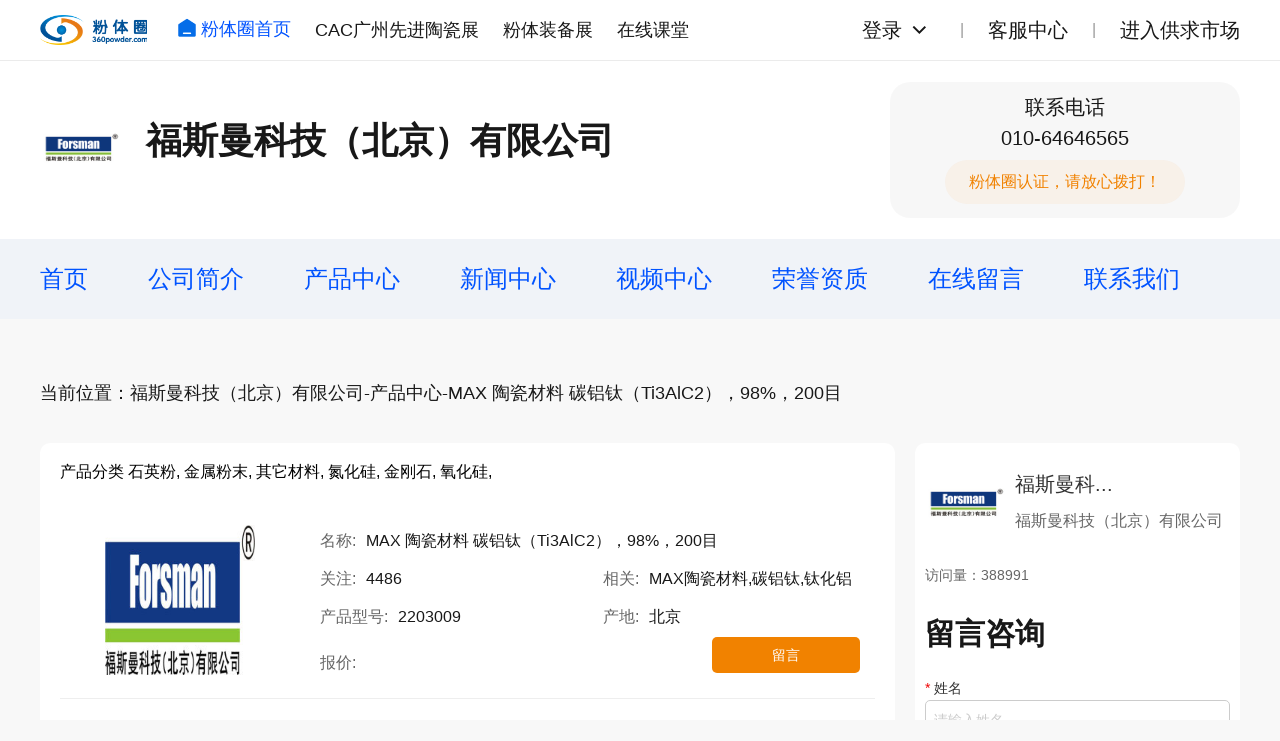

--- FILE ---
content_type: text/html; charset=UTF-8
request_url: https://www.360powder.com/shop/p_details/1410.html?shop_id=784
body_size: 4681
content:
<!DOCTYPE HTML>
<html>
<head>
    <meta http-equiv="Content-Type" content="text/html; charset=utf-8">
    <meta http-equiv="X-UA-Compatible" content="IE=Edge">
    <meta name="viewport" content="width=device-width, initial-scale=1.0, user-scalable=no">
    <meta name="applicable-device" content="pc;mobile">
    <title>MAX 陶瓷材料 碳铝钛（Ti3AlC2），98%，200目_产品中心_福斯曼科技（北京）有限公司</title>
    <meta name="keywords" content="MAX陶瓷材料,碳铝钛,钛化铝"/>
    <meta name="author" content=""/>
    <meta name="description" content="分类：粉体；超细粉；纳米粉体；碳化物；铝；无机物；中文名：98%，200目；别名：碳铝钛；铝碳化钛；碳铝化钛英文名：Titaniumaluminumcarbide；CAS：N/A；外观：粉末；分子式：Ti3AlC2；分子量：194.6；熔点：-；沸点：-；闪点：-；密度：-；折射率n20/D：-；MDL：-；百科：美国Adal集团公司生产出一种可伸缩的滑雪杆。它..."/>
    <link rel="shortcut icon" href="">
    
    <link rel="stylesheet" href="/new/css/normalize.css?20240327">
    <link rel="stylesheet" href="/new/css/style.css?20250525">
    <script src="/dist/js/jquery.js?v=1.5.0"></script>
    <!--<link href="/dist/layui/css/layui.css?v=33" rel="stylesheet"/>-->
    <script src="/dist/layui/layui.js"></script>
    <script src="/dist/layui/zmui.js"></script>
    <script>
        var layui_module = new Array();
        var CSRF_TOKEN = 'QEPpAvnaAxBgpR8XPRER2NqB6DsoTJQFJm91YQvU';
    </script>
<!--    <link href="/dist/css/font-awesome.min.css" rel="stylesheet">
    <link href="/dist/shop/css/grid.1.1.css" rel="stylesheet">
    <link href="/dist/shop/css/base.css?v=33" rel="stylesheet">
    <link href="/dist/shop/css/style.css" rel="stylesheet">
    <link href="/dist/shop/css/plugin-style.css" rel="stylesheet">
    <link href="/dist/shop/css/el-style.css" rel="stylesheet">
    <script src="/dist/js/jquery.js?v=1.5.0"></script>
    <link href="/dist/layui/css/layui.css?v=33" rel="stylesheet"/>
    <script src="/dist/layui/layui.js"></script>
    <script src="/dist/layui/zmui.js"></script>
    <script>
        var layui_module = new Array();
        var CSRF_TOKEN = 'QEPpAvnaAxBgpR8XPRER2NqB6DsoTJQFJm91YQvU';
    </script>
    <script>
        $(function(){
            $('.menu-list').on('click', '.cat-parent', function() {
                var _this = $(this);
//                _this.toggleClass('up-btn-on');
//                var category = _this.parents('.category');
//                category.parent().height('auto');
                _this.toggleClass('up-on');
                if(_this.hasClass('up-on')){
                    _this.find('.jia').text('-');
                }else{
                    _this.find('.jia').text('+');
                }

                _this.next('.cat-child').stop().slideToggle(300);
            })
        })
    </script>-->
</head>

<body>
    <!-- 页头 start -->
    <div class="header header-company">
        <div class="header-bar">
            <div class="header-top container">
                <div class="navbar">
                    <a href="http://www.360powder.com" title="粉体圈首页" class="logo">
                        <img src="/new/images/logo.png" title="粉体圈首页">
                    </a>
                    <div class="nav">
                        <a href="http://www.360powder.com" class="hover-effect nav-index"><img src="/new/images/icon-index.png">粉体圈首页</a>
                        <a href="https://www.cac-world.com/" target="_blank" class="hover-effect">CAC广州先进陶瓷展</a>
                        <a href="https://www.cape-world.com/" target="_blank" class="hover-effect">粉体装备展</a>
                        <a href="https://appWzlCDFry4845.h5.xiaoeknow.com" target="_blank" class="hover-effect">在线课堂</a>
                    </div>
                </div>
                <div class="loginbar">
                    <div class="loginbar-menu">
                                                    <div class="loginbar-login">
                                <a href="http://www.360powder.com/login" class="hover-effect loginbar-link" rel="nofollow">登录</a><img class="loginbar-more hover-effect" src="/new/images/icon-chevron-down.svg"></div>
                            <div class="loginbar-submenu">
                                <a href="http://www.360powder.com/reg" target="_blank" class="hover-effect" rel="nofollow">个人注册</a>
                                <a href="http://www.360powder.com/reg?type=comp" target="_blank" class="hover-effect" rel="nofollow">企业注册</a>
                                <a href="http://www.360powder.com/password/find" rel="nofollow" class="hover-effect">找回密码</a>
                            </div>
                                                
                    </div>
                    <div class="loginbar-menu">
                        <a href="http://www.360powder.com/help" target="_blank" class="hover-effect loginbar-link">客服中心</a>
                    </div>
                    <div class="loginbar-menu">
                        <a href="http://www.360powder.com/market/purchase" target="_blank" class="hover-effect loginbar-link">进入供求市场</a>
                    </div>
                </div>
            </div>
        </div>
    </div>
    <!-- 页头 end -->

    <!-- 公司头部 start -->
    <div class="bg-white">
        <div class="container">
            <div class="c-header">
                <div class="c-namebox">
                    <div class="c-logo">
                                                    <img src="https://static.360powder.com/portrait/20190117/144346911.jpg!200_200"/>
                                            </div>
                    <div class="c-name">
                        <h1>福斯曼科技（北京）有限公司</h1>
                        <ul class="c-name-tag">
                                                                                </ul>
                    </div>
                </div>
                <div class="c-contactbox">
                    <div class="c-contact">联系电话<div>010-64646565</div></div>
                    <div class="c-contact-text">粉体圈认证，请放心拨打！</div>
                </div>
            </div>
        </div>
    </div>
    <!-- 公司头部 end -->

    <!-- 公司导航 start -->
    <div class="c-navbox">
        <div class="container">
            <div class="c-nav">
                <a  class="hover-effect" href="/shop.html?shop_id=784 " title="首页">首页</a>
                <a  class="hover-effect" href="/shop/info.html?shop_id=784 " title="公司简介">公司简介</a>
                <a  class="hover-effect" href="/shop/products.html?shop_id=784 " title="产品中心">产品中心</a>
                <a  class="hover-effect" href="/shop/news.html?shop_id=784 " title="新闻中心">新闻中心</a>
                <a href="/shop/video.html?shop_id=784 " class="hover-effect">视频中心</a>
                <a  class="hover-effect" href="/shop/honor.html?shop_id=784 " title="荣誉资质">荣誉资质</a>
                <a  class="hover-effect" href="/shop/message.html?shop_id=784 " title="在线留言">在线留言</a>
                <a  class="hover-effect" href="/shop/contact.html?shop_id=784 " title="联系我们">联系我们</a>
            </div>
        </div>
    </div>
    <!-- 公司导航 end -->

    <!-- 广告及推荐产品 start -->
        <!-- 广告及面包屑 start -->
<div class="container c-ads-wrap">
            
    <div class="breadcrumb">当前位置：福斯曼科技（北京）有限公司-产品中心-MAX 陶瓷材料 碳铝钛（Ti3AlC2），98%，200目</div>
</div>
<!-- 广告及面包屑 end -->

    <!-- 广告及推荐产品 end -->
    

    
<div class="c-productbox">
        <div class="container">
            <div class="layout">
                <div class="layout-main">

                    <!-- 产品详情 start -->
                    <div class="c-product-list block">
                        <div class="c-product-type">
                            <span>产品分类</span>
                            <span>                                    石英粉,
                                                                        金属粉末,
                                                                        其它材料,
                                                                        氮化硅,
                                                                        金刚石,
                                                                        氧化硅,
                                                                </span>
                        </div>
                        <ul class="c-product">
                            <li>
                                <a href="/shop/p_details/1410.html?shop_id=784" target="_blank" class="hover-effect c-product-img">
                                    <img class="block" src="https://static.360powder.com/sproduct/20170512/1532075648.jpg!200_200">
                                </a>
                                <div class="c-product-info">
                                    <div class="c-product-name"><span>名称:</span>MAX 陶瓷材料 碳铝钛（Ti3AlC2），98%，200目</div>
                                    <div class="c-product-parm"><span>关注:</span>4486</div>
                                    <div class="c-product-parm"><span>相关:</span>MAX陶瓷材料,碳铝钛,钛化铝</div>
                                    <div class="c-product-parm"><span>产品型号:</span>2203009</div>
                                    <div class="c-product-parm"><span>产地:</span>北京</div>
                                    <div class="c-product-parm"><span>报价:</span><b></b></div>
                                    <a href="/shop/message.html?shop_id=784&target_type=shop_product" target="_blank" class="hover-effect c-product-button">留言</a>
                                </div>
                            </li>
                        </ul>
                        <div class="c-introduction c-introduction-product block">
                            <div class="c-introduction-title">产品介绍</div>
                            <div class="c-introduction-article">
                                <div style="font-size: 12px; line-height: 18px; clear: none; color: rgb(0, 0, 0); font-family: Verdana, Arial, Helvetica, sans-seri; white-space: normal;">分类：粉体；超细粉；纳米粉体；<a rel="nofollow"href="https://offer.1688.com/offer/post/fill_product_info.htm?spm=a26286.8251493.0.0.obmVPi&operator=edit&offerId=44908558984#" target="_blank" data-mce-href="#" style="color: rgb(0, 52, 154); text-decoration: underline;">碳</a>化物；铝；无机物；</div><div style="font-size: 12px; line-height: 18px; clear: none; color: rgb(0, 0, 0); font-family: Verdana, Arial, Helvetica, sans-seri; white-space: normal;">中文名：98%，200目；</div><div style="font-size: 12px; line-height: 18px; clear: none; color: rgb(0, 0, 0); font-family: Verdana, Arial, Helvetica, sans-seri; white-space: normal;">别名：碳铝钛；铝碳化钛 ；碳铝化钛&nbsp;</div><div style="font-size: 12px; line-height: 18px; clear: none; color: rgb(0, 0, 0); font-family: Verdana, Arial, Helvetica, sans-seri; white-space: normal;">英文名：Titanium aluminum carbide；</div><div style="font-size: 12px; line-height: 18px; clear: none; color: rgb(0, 0, 0); font-family: Verdana, Arial, Helvetica, sans-seri; white-space: normal;">CAS：N/A；</div><div style="font-size: 12px; line-height: 18px; clear: none; color: rgb(0, 0, 0); font-family: Verdana, Arial, Helvetica, sans-seri; white-space: normal;">外观：粉末；</div><div style="font-size: 12px; line-height: 18px; clear: none; color: rgb(0, 0, 0); font-family: Verdana, Arial, Helvetica, sans-seri; white-space: normal;">分子式：Ti3AlC2；</div><div style="font-size: 12px; line-height: 18px; clear: none; color: rgb(0, 0, 0); font-family: Verdana, Arial, Helvetica, sans-seri; white-space: normal;">分子量：194.6；</div><div style="font-size: 12px; line-height: 18px; clear: none; color: rgb(0, 0, 0); font-family: Verdana, Arial, Helvetica, sans-seri; white-space: normal;">熔点：-；</div><div style="font-size: 12px; line-height: 18px; clear: none; color: rgb(0, 0, 0); font-family: Verdana, Arial, Helvetica, sans-seri; white-space: normal;">沸点：- ；</div><div style="font-size: 12px; line-height: 18px; clear: none; color: rgb(0, 0, 0); font-family: Verdana, Arial, Helvetica, sans-seri; white-space: normal;">闪点：- ；</div><div style="font-size: 12px; line-height: 18px; clear: none; color: rgb(0, 0, 0); font-family: Verdana, Arial, Helvetica, sans-seri; white-space: normal;">密度：-；</div><div style="font-size: 12px; line-height: 18px; clear: none; color: rgb(0, 0, 0); font-family: Verdana, Arial, Helvetica, sans-seri; white-space: normal;">折射率 n20/D：-；</div><div style="font-size: 12px; line-height: 18px; clear: none; color: rgb(0, 0, 0); font-family: Verdana, Arial, Helvetica, sans-seri; white-space: normal;">MDL：-；</div><div style="font-size: 12px; line-height: 18px; clear: none; color: rgb(0, 0, 0); font-family: Verdana, Arial, Helvetica, sans-seri; white-space: normal;">&nbsp;</div><div style="font-size: 12px; line-height: 18px; clear: none; color: rgb(0, 0, 0); font-family: Verdana, Arial, Helvetica, sans-seri; white-space: normal;">&nbsp;</div><div style="font-size: 12px; line-height: 18px; clear: none; color: rgb(0, 0, 0); font-family: Verdana, Arial, Helvetica, sans-seri; white-space: normal;">百科：</div><div style="font-size: 12px; line-height: 18px; clear: none; color: rgb(0, 0, 0); font-family: Verdana, Arial, Helvetica, sans-seri; white-space: normal;">&nbsp;</div><div style="font-size: 12px; line-height: 18px; clear: none; color: rgb(0, 0, 0); font-family: Verdana, Arial, Helvetica, sans-seri; white-space: normal;">美国Adal集团公司生产出一种可伸缩的滑雪杆。它由铝／碳化钛复合材料（商品名Ticalium）制成。使用这种滑雪杆，甚至在平坦的雪地上也可保持速度和前冲力。</div><div style="font-size: 12px; line-height: 18px; clear: none; color: rgb(0, 0, 0); font-family: Verdana, Arial, Helvetica, sans-seri; white-space: normal;">Ticalium不易腐蚀且易于回收。它可像普通铝制品一样加工，但由于采用新专利而使成本更加合理。</div><p><br/></p>
                            </div>
                        </div>
                    </div>
                    <!-- 产品详情 end -->

                    <!-- 推荐产品 start -->
 <div class="c-product-recommend block">
    <h1 class="title">推荐产品<a href="/shop/products.html?shop_id=784" class="more hover-effect" target="_blank">查看更多<img src="/new/images/icon-arrow.png"></a></h1>
    <div class="s-product-wrap">
                <div class="s-product-box block">
            <a href="/shop/p_details/3493.html?shop_id=784" target="_blank" class="hover-effect">
                <img class="s-product-img" src="https://static.360powder.com/shop_product/22/12/08/1422b9279decb19d42a0b208e1af2fac.jpg!200_200">
            </a>
            <a href="/shop/p_details/3493.html?shop_id=784" target="_blank" class="hover-effect">
                <div class="s-product-name">碳化物-碳化钽粉 TaC 科研级 超细高纯 CAS:12070-06-3 福斯曼 厂家直供</div>
            </a>
            
            
        </div>
                <div class="s-product-box block">
            <a href="/shop/p_details/2419.html?shop_id=784" target="_blank" class="hover-effect">
                <img class="s-product-img" src="https://static.360powder.com/sproduct/20190117/1351239046.jpg!200_200">
            </a>
            <a href="/shop/p_details/2419.html?shop_id=784" target="_blank" class="hover-effect">
                <div class="s-product-name">钽碳化铝 (Ta2AlC)</div>
            </a>
            
            
        </div>
                <div class="s-product-box block">
            <a href="/shop/p_details/2418.html?shop_id=784" target="_blank" class="hover-effect">
                <img class="s-product-img" src="https://static.360powder.com/sproduct/20190117/1338561925.jpg!200_200">
            </a>
            <a href="/shop/p_details/2418.html?shop_id=784" target="_blank" class="hover-effect">
                <div class="s-product-name">铬碳化铝 (Cr2AlC)</div>
            </a>
            
            
        </div>
                <div class="s-product-box block">
            <a href="/shop/p_details/2417.html?shop_id=784" target="_blank" class="hover-effect">
                <img class="s-product-img" src="https://static.360powder.com/sproduct/20190117/1334261961.jpg!200_200">
            </a>
            <a href="/shop/p_details/2417.html?shop_id=784" target="_blank" class="hover-effect">
                <div class="s-product-name">钒碳化铝 (V2AlC)</div>
            </a>
            
            
        </div>
                <div class="s-product-box block">
            <a href="/shop/p_details/2416.html?shop_id=784" target="_blank" class="hover-effect">
                <img class="s-product-img" src="https://static.360powder.com/sproduct/20190117/1329416525.jpg!200_200">
            </a>
            <a href="/shop/p_details/2416.html?shop_id=784" target="_blank" class="hover-effect">
                <div class="s-product-name">钛氮化铝 (Ti2AlN)</div>
            </a>
            
            
        </div>
                <div class="s-product-box block">
            <a href="/shop/p_details/2415.html?shop_id=784" target="_blank" class="hover-effect">
                <img class="s-product-img" src="https://static.360powder.com/sproduct/20190117/1325091228.jpg!200_200">
            </a>
            <a href="/shop/p_details/2415.html?shop_id=784" target="_blank" class="hover-effect">
                <div class="s-product-name">钛碳化硅(Ti3SiC2)</div>
            </a>
            
            
        </div>
                <div class="s-product-box block">
            <a href="/shop/p_details/2414.html?shop_id=784" target="_blank" class="hover-effect">
                <img class="s-product-img" src="https://static.360powder.com/sproduct/20190117/1157183459.jpg!200_200">
            </a>
            <a href="/shop/p_details/2414.html?shop_id=784" target="_blank" class="hover-effect">
                <div class="s-product-name">钛碳化硅(Ti3SiC2)</div>
            </a>
            
            
        </div>
                <div class="s-product-box block">
            <a href="/shop/p_details/2413.html?shop_id=784" target="_blank" class="hover-effect">
                <img class="s-product-img" src="https://static.360powder.com/sproduct/20190117/1152367151.png!200_200">
            </a>
            <a href="/shop/p_details/2413.html?shop_id=784" target="_blank" class="hover-effect">
                <div class="s-product-name">钛碳化铝(Ti2AlC)</div>
            </a>
            
            
        </div>
            </div>
</div>
<!-- 推荐产品 end -->                </div>
                <div class="layout-side">
    <div class="block c-sidebox">

        <!-- 公司信息 start -->
        <div class="c-side-info">
            <div class="c-side-company">
                                    <img src="https://static.360powder.com/portrait/20190117/144346911.jpg!200_200"/>
                                <div>
                    <div class="c-side-company-nameS">福斯曼科...</div>
                    <div class="c-side-company-nameL">福斯曼科技（北京）有限公司</div>
                </div>
            </div>
            <ul class="c-name-tag">
                                                        </ul>
            <div class="c-visit">访问量：388991</div>
        </div>
        <!-- 公司信息 end -->

        <!-- 留言咨询 start -->
        <div class="c-form-box">
            <h1 class="title">留言咨询</h1>
            <form>
                <div class="c-form">
                    <div class="c-form-title"><span>*</span>姓名</div>
                    <input class="c-form-input" required name="name" type="text" placeholder="请输入姓名">
                </div>
                <div class="c-form">
                    <div class="c-form-title"><span>*</span>电话</div>
                    <input class="c-form-input" required name="phone" type="text" placeholder="请输入电话">
                </div>
                <div class="c-form">
                    <div class="c-form-title"><span>*</span>公司</div>
                    <input class="c-form-input" required name="company" type="text" placeholder="请输入公司名称">
                </div>
                <div class="c-form">
                    <div class="c-form-title">E-mail</div>
                    <input class="c-form-input" name="email" type="text" placeholder="请输入邮箱地址">
                </div>
                <div class="c-form">
                    <div class="c-form-title"><span>*</span>留言内容</div>
                    <textarea class="c-form-textarea" required name="content" placeholder="请输入留言内容"></textarea>
                </div>
                <button class="c-form-submit hover-effect">提交留言</button>
            </form>
        </div>
        <!-- 留言咨询 end -->

    </div>
</div>            </div>

        </div>
    </div>    
<script>
    layui_module.push('form');
        layui.use(layui_module, function () {
        var form = layui.form;
            });
</script>

    <!-- 公司页脚 start -->
    <div class="c-footer bg-white">
        <div class="container">
            <div class="c-footer-infobox">
                <div class="c-footer-info">
                    <span>联系人</span>销售经理
                </div>
                <div class="c-footer-info">
                    <span>联系方式</span>010-64646565
                </div>
                <div class="c-footer-info">
                    <span>公司地址</span>北京市朝阳北苑路甲13号北辰新纪元1301室
                </div>
            </div>
            <div class="c-footer-infobox">
                <div class="c-footer-info c-footer-flex">
                    <span>主营产品</span>

                   


                <section>
                    
                                                                    <a class="hover-effect " href="/shop/products-115.html?shop_id=784">石英粉</a>
                        
                                                                                            <a class="hover-effect " href="/shop/products-116.html?shop_id=784">金属粉末</a>
                        
                                                                                            <a class="hover-effect " href="/shop/products-128.html?shop_id=784">其它材料</a>
                        
                                                                                            <a class="hover-effect " href="/shop/products-253.html?shop_id=784">氮化硅</a>
                        
                                                                                            <a class="hover-effect " href="/shop/products-255.html?shop_id=784">金刚石</a>
                        
                                                                                            <a class="hover-effect " href="/shop/products-260.html?shop_id=784">氧化硅</a>
                        
                                                            </section>
                </div>
            </div>
            <div class="c-footer-tips">网站由粉体圈设计制作，工商信息已核实</div>
        </div>
    </div>
    <!-- 公司页脚 end -->

    <!-- 公共js start -->
    <script src="/new/js/jquery.3.3.1.min.js"></script>
    <script src="/new/js/common.js?v=20240327"></script>
    <!-- 公共js end -->

</body>
</html>